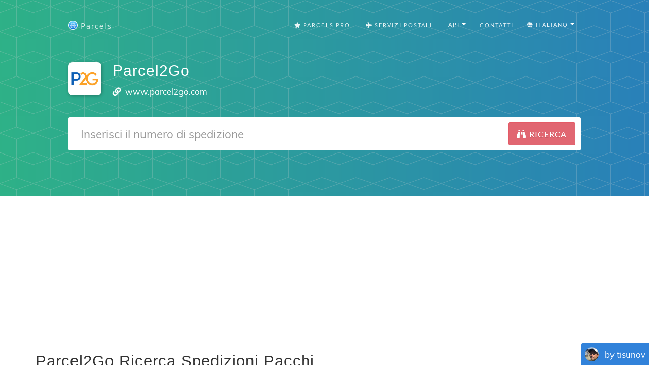

--- FILE ---
content_type: text/html; charset=utf-8
request_url: https://www.google.com/recaptcha/api2/aframe
body_size: 267
content:
<!DOCTYPE HTML><html><head><meta http-equiv="content-type" content="text/html; charset=UTF-8"></head><body><script nonce="DyRm1ov6GwcViMJuJ9uqww">/** Anti-fraud and anti-abuse applications only. See google.com/recaptcha */ try{var clients={'sodar':'https://pagead2.googlesyndication.com/pagead/sodar?'};window.addEventListener("message",function(a){try{if(a.source===window.parent){var b=JSON.parse(a.data);var c=clients[b['id']];if(c){var d=document.createElement('img');d.src=c+b['params']+'&rc='+(localStorage.getItem("rc::a")?sessionStorage.getItem("rc::b"):"");window.document.body.appendChild(d);sessionStorage.setItem("rc::e",parseInt(sessionStorage.getItem("rc::e")||0)+1);localStorage.setItem("rc::h",'1768810138445');}}}catch(b){}});window.parent.postMessage("_grecaptcha_ready", "*");}catch(b){}</script></body></html>

--- FILE ---
content_type: application/javascript; charset=utf-8
request_url: https://fundingchoicesmessages.google.com/f/AGSKWxXq2FoM0em_rZlwthAJvMaIGcJQs9Dr1YPoRwktV7rm5BWwbSvgjM7EnvlQSf5gPjb3JQ8wIHht0hGKvqsfjIW4eufWCzQR5vCDLmkf5CRM4rtPI69R9JoHDE9_gpgkpJgWUYB8yhKG4KbJhpynybKg217ghB_rle65CgwUvYV2oe0nWSfgcFOca9c5/_.adframesrc._adlabel_/adv5./ads-blogs-/ad_vertical.
body_size: -1291
content:
window['eabda75c-5363-4b17-a501-e8e876434883'] = true;

--- FILE ---
content_type: application/javascript; charset=utf-8
request_url: https://fundingchoicesmessages.google.com/f/AGSKWxU58RHujHAUzSi9mi1A57tUhhKSPjhnyZwt3B8z-S0SbT5jITvQmcU5j7wYapz72IEKOPXBbfK-MpKXXRXtd16IJd2nZE98DzBPyf2Y0MTEuGWmAOXTFgLWpKMCcaJr7S_Yu2TznQ==?fccs=W251bGwsbnVsbCxudWxsLG51bGwsbnVsbCxudWxsLFsxNzY4ODEwMTM4LDc5NTAwMDAwMF0sbnVsbCxudWxsLG51bGwsW251bGwsWzcsOSw2XSxudWxsLDIsbnVsbCwiZW4iLG51bGwsbnVsbCxudWxsLG51bGwsbnVsbCwxXSwiaHR0cHM6Ly9wYXJjZWxzYXBwLmNvbS9pdC9jYXJyaWVycy9wYXJjZWwyZ28iLG51bGwsW1s4LCJNOWxrelVhWkRzZyJdLFs5LCJlbi1VUyJdLFsxOSwiMiJdLFsxNywiWzBdIl0sWzI0LCIiXSxbMjksImZhbHNlIl1dXQ
body_size: 214
content:
if (typeof __googlefc.fcKernelManager.run === 'function') {"use strict";this.default_ContributorServingResponseClientJs=this.default_ContributorServingResponseClientJs||{};(function(_){var window=this;
try{
var np=function(a){this.A=_.t(a)};_.u(np,_.J);var op=function(a){this.A=_.t(a)};_.u(op,_.J);op.prototype.getWhitelistStatus=function(){return _.F(this,2)};var pp=function(a){this.A=_.t(a)};_.u(pp,_.J);var qp=_.Zc(pp),rp=function(a,b,c){this.B=a;this.j=_.A(b,np,1);this.l=_.A(b,_.Nk,3);this.F=_.A(b,op,4);a=this.B.location.hostname;this.D=_.Dg(this.j,2)&&_.O(this.j,2)!==""?_.O(this.j,2):a;a=new _.Og(_.Ok(this.l));this.C=new _.bh(_.q.document,this.D,a);this.console=null;this.o=new _.jp(this.B,c,a)};
rp.prototype.run=function(){if(_.O(this.j,3)){var a=this.C,b=_.O(this.j,3),c=_.dh(a),d=new _.Ug;b=_.fg(d,1,b);c=_.C(c,1,b);_.hh(a,c)}else _.eh(this.C,"FCNEC");_.lp(this.o,_.A(this.l,_.Ae,1),this.l.getDefaultConsentRevocationText(),this.l.getDefaultConsentRevocationCloseText(),this.l.getDefaultConsentRevocationAttestationText(),this.D);_.mp(this.o,_.F(this.F,1),this.F.getWhitelistStatus());var e;a=(e=this.B.googlefc)==null?void 0:e.__executeManualDeployment;a!==void 0&&typeof a==="function"&&_.Qo(this.o.G,
"manualDeploymentApi")};var sp=function(){};sp.prototype.run=function(a,b,c){var d;return _.v(function(e){d=qp(b);(new rp(a,d,c)).run();return e.return({})})};_.Rk(7,new sp);
}catch(e){_._DumpException(e)}
}).call(this,this.default_ContributorServingResponseClientJs);
// Google Inc.

//# sourceURL=/_/mss/boq-content-ads-contributor/_/js/k=boq-content-ads-contributor.ContributorServingResponseClientJs.en_US.M9lkzUaZDsg.es5.O/d=1/exm=ad_blocking_detection_executable,kernel_loader,loader_js_executable,web_iab_tcf_v2_signal_executable/ed=1/rs=AJlcJMzanTQvnnVdXXtZinnKRQ21NfsPog/m=cookie_refresh_executable
__googlefc.fcKernelManager.run('\x5b\x5b\x5b7,\x22\x5b\x5bnull,\\\x22parcelsapp.com\\\x22,\\\x22AKsRol_QEXIXeQ9PYOFwGV4IUx0Rv-LywBPfSpUn_KA5HMsTjjTC8vaNJRpluEdhIVYwgt0ZvGy0rk1UM7jBmpKChqQx8QsJISO9qQkIMKmebxKWCX2f8Ip9O3NNWs1xsMZnUOIq94K7Yx5jMPwurwnLnFJ2ujsxaw\\\\u003d\\\\u003d\\\x22\x5d,null,\x5b\x5bnull,null,null,\\\x22https:\/\/fundingchoicesmessages.google.com\/f\/AGSKWxUudXA8wK7uCYMrxYonBklZ0tjwcrYoXBjFAJos3dPrcj1wKdkn4kwSnR_OxdFRhVVf5U74Jt8QII0rVD4LJNvR8TWdIPSULxT6gLQiCYm4CHoqrUpJJ-ar9q9oiO0vBFXQ-I2zTw\\\\u003d\\\\u003d\\\x22\x5d,null,null,\x5bnull,null,null,\\\x22https:\/\/fundingchoicesmessages.google.com\/el\/AGSKWxVrZEMJvMyJrIFFXlZTT0L1hNm5bLtPXMhMv752jVYhyE_RGaNOIg_zaLZ1lcVkZ5jHH1C_J4UeSz9sSmlEiZLqNCJry9URZ9DPGfmGNHlp3ke0AhGeWaeRGMvfTvY_uuRIZE0ivg\\\\u003d\\\\u003d\\\x22\x5d,null,\x5bnull,\x5b7,9,6\x5d,null,2,null,\\\x22en\\\x22,null,null,null,null,null,1\x5d,null,\\\x22Privacy and cookie settings\\\x22,\\\x22Close\\\x22,null,null,null,\\\x22Managed by Google. Complies with IAB TCF. CMP ID: 300\\\x22\x5d,\x5b3,1\x5d\x5d\x22\x5d\x5d,\x5bnull,null,null,\x22https:\/\/fundingchoicesmessages.google.com\/f\/AGSKWxXUwrj9frIRg5gOPMy1M4TBXiTe8VVmMzcnpdM-IT32lqwPGMM-PLfkW-6AThXO3VqtfhOs-hWGTyMj34NYzNpnK8J07OUXiAcr0kAuRrSqIQyhFXxYXCWeD2nWAAab1P36-5WMlQ\\u003d\\u003d\x22\x5d\x5d');}